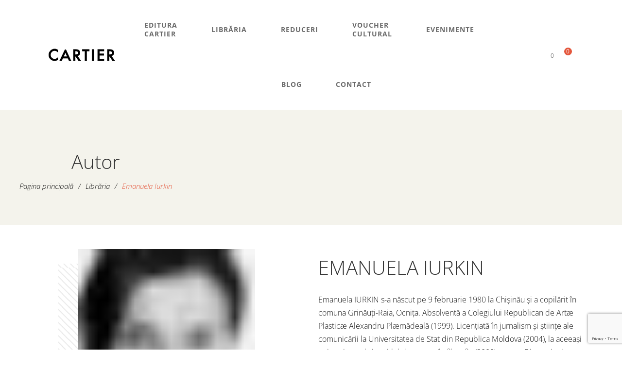

--- FILE ---
content_type: text/html; charset=utf-8
request_url: https://www.google.com/recaptcha/api2/anchor?ar=1&k=6LedekIeAAAAANpJkMV3ZJUfaodazZJF-TwCZXUc&co=aHR0cHM6Ly9jYXJ0aWVyLm1kOjQ0Mw..&hl=en&v=PoyoqOPhxBO7pBk68S4YbpHZ&size=invisible&anchor-ms=20000&execute-ms=30000&cb=enqwy1lv4236
body_size: 48691
content:
<!DOCTYPE HTML><html dir="ltr" lang="en"><head><meta http-equiv="Content-Type" content="text/html; charset=UTF-8">
<meta http-equiv="X-UA-Compatible" content="IE=edge">
<title>reCAPTCHA</title>
<style type="text/css">
/* cyrillic-ext */
@font-face {
  font-family: 'Roboto';
  font-style: normal;
  font-weight: 400;
  font-stretch: 100%;
  src: url(//fonts.gstatic.com/s/roboto/v48/KFO7CnqEu92Fr1ME7kSn66aGLdTylUAMa3GUBHMdazTgWw.woff2) format('woff2');
  unicode-range: U+0460-052F, U+1C80-1C8A, U+20B4, U+2DE0-2DFF, U+A640-A69F, U+FE2E-FE2F;
}
/* cyrillic */
@font-face {
  font-family: 'Roboto';
  font-style: normal;
  font-weight: 400;
  font-stretch: 100%;
  src: url(//fonts.gstatic.com/s/roboto/v48/KFO7CnqEu92Fr1ME7kSn66aGLdTylUAMa3iUBHMdazTgWw.woff2) format('woff2');
  unicode-range: U+0301, U+0400-045F, U+0490-0491, U+04B0-04B1, U+2116;
}
/* greek-ext */
@font-face {
  font-family: 'Roboto';
  font-style: normal;
  font-weight: 400;
  font-stretch: 100%;
  src: url(//fonts.gstatic.com/s/roboto/v48/KFO7CnqEu92Fr1ME7kSn66aGLdTylUAMa3CUBHMdazTgWw.woff2) format('woff2');
  unicode-range: U+1F00-1FFF;
}
/* greek */
@font-face {
  font-family: 'Roboto';
  font-style: normal;
  font-weight: 400;
  font-stretch: 100%;
  src: url(//fonts.gstatic.com/s/roboto/v48/KFO7CnqEu92Fr1ME7kSn66aGLdTylUAMa3-UBHMdazTgWw.woff2) format('woff2');
  unicode-range: U+0370-0377, U+037A-037F, U+0384-038A, U+038C, U+038E-03A1, U+03A3-03FF;
}
/* math */
@font-face {
  font-family: 'Roboto';
  font-style: normal;
  font-weight: 400;
  font-stretch: 100%;
  src: url(//fonts.gstatic.com/s/roboto/v48/KFO7CnqEu92Fr1ME7kSn66aGLdTylUAMawCUBHMdazTgWw.woff2) format('woff2');
  unicode-range: U+0302-0303, U+0305, U+0307-0308, U+0310, U+0312, U+0315, U+031A, U+0326-0327, U+032C, U+032F-0330, U+0332-0333, U+0338, U+033A, U+0346, U+034D, U+0391-03A1, U+03A3-03A9, U+03B1-03C9, U+03D1, U+03D5-03D6, U+03F0-03F1, U+03F4-03F5, U+2016-2017, U+2034-2038, U+203C, U+2040, U+2043, U+2047, U+2050, U+2057, U+205F, U+2070-2071, U+2074-208E, U+2090-209C, U+20D0-20DC, U+20E1, U+20E5-20EF, U+2100-2112, U+2114-2115, U+2117-2121, U+2123-214F, U+2190, U+2192, U+2194-21AE, U+21B0-21E5, U+21F1-21F2, U+21F4-2211, U+2213-2214, U+2216-22FF, U+2308-230B, U+2310, U+2319, U+231C-2321, U+2336-237A, U+237C, U+2395, U+239B-23B7, U+23D0, U+23DC-23E1, U+2474-2475, U+25AF, U+25B3, U+25B7, U+25BD, U+25C1, U+25CA, U+25CC, U+25FB, U+266D-266F, U+27C0-27FF, U+2900-2AFF, U+2B0E-2B11, U+2B30-2B4C, U+2BFE, U+3030, U+FF5B, U+FF5D, U+1D400-1D7FF, U+1EE00-1EEFF;
}
/* symbols */
@font-face {
  font-family: 'Roboto';
  font-style: normal;
  font-weight: 400;
  font-stretch: 100%;
  src: url(//fonts.gstatic.com/s/roboto/v48/KFO7CnqEu92Fr1ME7kSn66aGLdTylUAMaxKUBHMdazTgWw.woff2) format('woff2');
  unicode-range: U+0001-000C, U+000E-001F, U+007F-009F, U+20DD-20E0, U+20E2-20E4, U+2150-218F, U+2190, U+2192, U+2194-2199, U+21AF, U+21E6-21F0, U+21F3, U+2218-2219, U+2299, U+22C4-22C6, U+2300-243F, U+2440-244A, U+2460-24FF, U+25A0-27BF, U+2800-28FF, U+2921-2922, U+2981, U+29BF, U+29EB, U+2B00-2BFF, U+4DC0-4DFF, U+FFF9-FFFB, U+10140-1018E, U+10190-1019C, U+101A0, U+101D0-101FD, U+102E0-102FB, U+10E60-10E7E, U+1D2C0-1D2D3, U+1D2E0-1D37F, U+1F000-1F0FF, U+1F100-1F1AD, U+1F1E6-1F1FF, U+1F30D-1F30F, U+1F315, U+1F31C, U+1F31E, U+1F320-1F32C, U+1F336, U+1F378, U+1F37D, U+1F382, U+1F393-1F39F, U+1F3A7-1F3A8, U+1F3AC-1F3AF, U+1F3C2, U+1F3C4-1F3C6, U+1F3CA-1F3CE, U+1F3D4-1F3E0, U+1F3ED, U+1F3F1-1F3F3, U+1F3F5-1F3F7, U+1F408, U+1F415, U+1F41F, U+1F426, U+1F43F, U+1F441-1F442, U+1F444, U+1F446-1F449, U+1F44C-1F44E, U+1F453, U+1F46A, U+1F47D, U+1F4A3, U+1F4B0, U+1F4B3, U+1F4B9, U+1F4BB, U+1F4BF, U+1F4C8-1F4CB, U+1F4D6, U+1F4DA, U+1F4DF, U+1F4E3-1F4E6, U+1F4EA-1F4ED, U+1F4F7, U+1F4F9-1F4FB, U+1F4FD-1F4FE, U+1F503, U+1F507-1F50B, U+1F50D, U+1F512-1F513, U+1F53E-1F54A, U+1F54F-1F5FA, U+1F610, U+1F650-1F67F, U+1F687, U+1F68D, U+1F691, U+1F694, U+1F698, U+1F6AD, U+1F6B2, U+1F6B9-1F6BA, U+1F6BC, U+1F6C6-1F6CF, U+1F6D3-1F6D7, U+1F6E0-1F6EA, U+1F6F0-1F6F3, U+1F6F7-1F6FC, U+1F700-1F7FF, U+1F800-1F80B, U+1F810-1F847, U+1F850-1F859, U+1F860-1F887, U+1F890-1F8AD, U+1F8B0-1F8BB, U+1F8C0-1F8C1, U+1F900-1F90B, U+1F93B, U+1F946, U+1F984, U+1F996, U+1F9E9, U+1FA00-1FA6F, U+1FA70-1FA7C, U+1FA80-1FA89, U+1FA8F-1FAC6, U+1FACE-1FADC, U+1FADF-1FAE9, U+1FAF0-1FAF8, U+1FB00-1FBFF;
}
/* vietnamese */
@font-face {
  font-family: 'Roboto';
  font-style: normal;
  font-weight: 400;
  font-stretch: 100%;
  src: url(//fonts.gstatic.com/s/roboto/v48/KFO7CnqEu92Fr1ME7kSn66aGLdTylUAMa3OUBHMdazTgWw.woff2) format('woff2');
  unicode-range: U+0102-0103, U+0110-0111, U+0128-0129, U+0168-0169, U+01A0-01A1, U+01AF-01B0, U+0300-0301, U+0303-0304, U+0308-0309, U+0323, U+0329, U+1EA0-1EF9, U+20AB;
}
/* latin-ext */
@font-face {
  font-family: 'Roboto';
  font-style: normal;
  font-weight: 400;
  font-stretch: 100%;
  src: url(//fonts.gstatic.com/s/roboto/v48/KFO7CnqEu92Fr1ME7kSn66aGLdTylUAMa3KUBHMdazTgWw.woff2) format('woff2');
  unicode-range: U+0100-02BA, U+02BD-02C5, U+02C7-02CC, U+02CE-02D7, U+02DD-02FF, U+0304, U+0308, U+0329, U+1D00-1DBF, U+1E00-1E9F, U+1EF2-1EFF, U+2020, U+20A0-20AB, U+20AD-20C0, U+2113, U+2C60-2C7F, U+A720-A7FF;
}
/* latin */
@font-face {
  font-family: 'Roboto';
  font-style: normal;
  font-weight: 400;
  font-stretch: 100%;
  src: url(//fonts.gstatic.com/s/roboto/v48/KFO7CnqEu92Fr1ME7kSn66aGLdTylUAMa3yUBHMdazQ.woff2) format('woff2');
  unicode-range: U+0000-00FF, U+0131, U+0152-0153, U+02BB-02BC, U+02C6, U+02DA, U+02DC, U+0304, U+0308, U+0329, U+2000-206F, U+20AC, U+2122, U+2191, U+2193, U+2212, U+2215, U+FEFF, U+FFFD;
}
/* cyrillic-ext */
@font-face {
  font-family: 'Roboto';
  font-style: normal;
  font-weight: 500;
  font-stretch: 100%;
  src: url(//fonts.gstatic.com/s/roboto/v48/KFO7CnqEu92Fr1ME7kSn66aGLdTylUAMa3GUBHMdazTgWw.woff2) format('woff2');
  unicode-range: U+0460-052F, U+1C80-1C8A, U+20B4, U+2DE0-2DFF, U+A640-A69F, U+FE2E-FE2F;
}
/* cyrillic */
@font-face {
  font-family: 'Roboto';
  font-style: normal;
  font-weight: 500;
  font-stretch: 100%;
  src: url(//fonts.gstatic.com/s/roboto/v48/KFO7CnqEu92Fr1ME7kSn66aGLdTylUAMa3iUBHMdazTgWw.woff2) format('woff2');
  unicode-range: U+0301, U+0400-045F, U+0490-0491, U+04B0-04B1, U+2116;
}
/* greek-ext */
@font-face {
  font-family: 'Roboto';
  font-style: normal;
  font-weight: 500;
  font-stretch: 100%;
  src: url(//fonts.gstatic.com/s/roboto/v48/KFO7CnqEu92Fr1ME7kSn66aGLdTylUAMa3CUBHMdazTgWw.woff2) format('woff2');
  unicode-range: U+1F00-1FFF;
}
/* greek */
@font-face {
  font-family: 'Roboto';
  font-style: normal;
  font-weight: 500;
  font-stretch: 100%;
  src: url(//fonts.gstatic.com/s/roboto/v48/KFO7CnqEu92Fr1ME7kSn66aGLdTylUAMa3-UBHMdazTgWw.woff2) format('woff2');
  unicode-range: U+0370-0377, U+037A-037F, U+0384-038A, U+038C, U+038E-03A1, U+03A3-03FF;
}
/* math */
@font-face {
  font-family: 'Roboto';
  font-style: normal;
  font-weight: 500;
  font-stretch: 100%;
  src: url(//fonts.gstatic.com/s/roboto/v48/KFO7CnqEu92Fr1ME7kSn66aGLdTylUAMawCUBHMdazTgWw.woff2) format('woff2');
  unicode-range: U+0302-0303, U+0305, U+0307-0308, U+0310, U+0312, U+0315, U+031A, U+0326-0327, U+032C, U+032F-0330, U+0332-0333, U+0338, U+033A, U+0346, U+034D, U+0391-03A1, U+03A3-03A9, U+03B1-03C9, U+03D1, U+03D5-03D6, U+03F0-03F1, U+03F4-03F5, U+2016-2017, U+2034-2038, U+203C, U+2040, U+2043, U+2047, U+2050, U+2057, U+205F, U+2070-2071, U+2074-208E, U+2090-209C, U+20D0-20DC, U+20E1, U+20E5-20EF, U+2100-2112, U+2114-2115, U+2117-2121, U+2123-214F, U+2190, U+2192, U+2194-21AE, U+21B0-21E5, U+21F1-21F2, U+21F4-2211, U+2213-2214, U+2216-22FF, U+2308-230B, U+2310, U+2319, U+231C-2321, U+2336-237A, U+237C, U+2395, U+239B-23B7, U+23D0, U+23DC-23E1, U+2474-2475, U+25AF, U+25B3, U+25B7, U+25BD, U+25C1, U+25CA, U+25CC, U+25FB, U+266D-266F, U+27C0-27FF, U+2900-2AFF, U+2B0E-2B11, U+2B30-2B4C, U+2BFE, U+3030, U+FF5B, U+FF5D, U+1D400-1D7FF, U+1EE00-1EEFF;
}
/* symbols */
@font-face {
  font-family: 'Roboto';
  font-style: normal;
  font-weight: 500;
  font-stretch: 100%;
  src: url(//fonts.gstatic.com/s/roboto/v48/KFO7CnqEu92Fr1ME7kSn66aGLdTylUAMaxKUBHMdazTgWw.woff2) format('woff2');
  unicode-range: U+0001-000C, U+000E-001F, U+007F-009F, U+20DD-20E0, U+20E2-20E4, U+2150-218F, U+2190, U+2192, U+2194-2199, U+21AF, U+21E6-21F0, U+21F3, U+2218-2219, U+2299, U+22C4-22C6, U+2300-243F, U+2440-244A, U+2460-24FF, U+25A0-27BF, U+2800-28FF, U+2921-2922, U+2981, U+29BF, U+29EB, U+2B00-2BFF, U+4DC0-4DFF, U+FFF9-FFFB, U+10140-1018E, U+10190-1019C, U+101A0, U+101D0-101FD, U+102E0-102FB, U+10E60-10E7E, U+1D2C0-1D2D3, U+1D2E0-1D37F, U+1F000-1F0FF, U+1F100-1F1AD, U+1F1E6-1F1FF, U+1F30D-1F30F, U+1F315, U+1F31C, U+1F31E, U+1F320-1F32C, U+1F336, U+1F378, U+1F37D, U+1F382, U+1F393-1F39F, U+1F3A7-1F3A8, U+1F3AC-1F3AF, U+1F3C2, U+1F3C4-1F3C6, U+1F3CA-1F3CE, U+1F3D4-1F3E0, U+1F3ED, U+1F3F1-1F3F3, U+1F3F5-1F3F7, U+1F408, U+1F415, U+1F41F, U+1F426, U+1F43F, U+1F441-1F442, U+1F444, U+1F446-1F449, U+1F44C-1F44E, U+1F453, U+1F46A, U+1F47D, U+1F4A3, U+1F4B0, U+1F4B3, U+1F4B9, U+1F4BB, U+1F4BF, U+1F4C8-1F4CB, U+1F4D6, U+1F4DA, U+1F4DF, U+1F4E3-1F4E6, U+1F4EA-1F4ED, U+1F4F7, U+1F4F9-1F4FB, U+1F4FD-1F4FE, U+1F503, U+1F507-1F50B, U+1F50D, U+1F512-1F513, U+1F53E-1F54A, U+1F54F-1F5FA, U+1F610, U+1F650-1F67F, U+1F687, U+1F68D, U+1F691, U+1F694, U+1F698, U+1F6AD, U+1F6B2, U+1F6B9-1F6BA, U+1F6BC, U+1F6C6-1F6CF, U+1F6D3-1F6D7, U+1F6E0-1F6EA, U+1F6F0-1F6F3, U+1F6F7-1F6FC, U+1F700-1F7FF, U+1F800-1F80B, U+1F810-1F847, U+1F850-1F859, U+1F860-1F887, U+1F890-1F8AD, U+1F8B0-1F8BB, U+1F8C0-1F8C1, U+1F900-1F90B, U+1F93B, U+1F946, U+1F984, U+1F996, U+1F9E9, U+1FA00-1FA6F, U+1FA70-1FA7C, U+1FA80-1FA89, U+1FA8F-1FAC6, U+1FACE-1FADC, U+1FADF-1FAE9, U+1FAF0-1FAF8, U+1FB00-1FBFF;
}
/* vietnamese */
@font-face {
  font-family: 'Roboto';
  font-style: normal;
  font-weight: 500;
  font-stretch: 100%;
  src: url(//fonts.gstatic.com/s/roboto/v48/KFO7CnqEu92Fr1ME7kSn66aGLdTylUAMa3OUBHMdazTgWw.woff2) format('woff2');
  unicode-range: U+0102-0103, U+0110-0111, U+0128-0129, U+0168-0169, U+01A0-01A1, U+01AF-01B0, U+0300-0301, U+0303-0304, U+0308-0309, U+0323, U+0329, U+1EA0-1EF9, U+20AB;
}
/* latin-ext */
@font-face {
  font-family: 'Roboto';
  font-style: normal;
  font-weight: 500;
  font-stretch: 100%;
  src: url(//fonts.gstatic.com/s/roboto/v48/KFO7CnqEu92Fr1ME7kSn66aGLdTylUAMa3KUBHMdazTgWw.woff2) format('woff2');
  unicode-range: U+0100-02BA, U+02BD-02C5, U+02C7-02CC, U+02CE-02D7, U+02DD-02FF, U+0304, U+0308, U+0329, U+1D00-1DBF, U+1E00-1E9F, U+1EF2-1EFF, U+2020, U+20A0-20AB, U+20AD-20C0, U+2113, U+2C60-2C7F, U+A720-A7FF;
}
/* latin */
@font-face {
  font-family: 'Roboto';
  font-style: normal;
  font-weight: 500;
  font-stretch: 100%;
  src: url(//fonts.gstatic.com/s/roboto/v48/KFO7CnqEu92Fr1ME7kSn66aGLdTylUAMa3yUBHMdazQ.woff2) format('woff2');
  unicode-range: U+0000-00FF, U+0131, U+0152-0153, U+02BB-02BC, U+02C6, U+02DA, U+02DC, U+0304, U+0308, U+0329, U+2000-206F, U+20AC, U+2122, U+2191, U+2193, U+2212, U+2215, U+FEFF, U+FFFD;
}
/* cyrillic-ext */
@font-face {
  font-family: 'Roboto';
  font-style: normal;
  font-weight: 900;
  font-stretch: 100%;
  src: url(//fonts.gstatic.com/s/roboto/v48/KFO7CnqEu92Fr1ME7kSn66aGLdTylUAMa3GUBHMdazTgWw.woff2) format('woff2');
  unicode-range: U+0460-052F, U+1C80-1C8A, U+20B4, U+2DE0-2DFF, U+A640-A69F, U+FE2E-FE2F;
}
/* cyrillic */
@font-face {
  font-family: 'Roboto';
  font-style: normal;
  font-weight: 900;
  font-stretch: 100%;
  src: url(//fonts.gstatic.com/s/roboto/v48/KFO7CnqEu92Fr1ME7kSn66aGLdTylUAMa3iUBHMdazTgWw.woff2) format('woff2');
  unicode-range: U+0301, U+0400-045F, U+0490-0491, U+04B0-04B1, U+2116;
}
/* greek-ext */
@font-face {
  font-family: 'Roboto';
  font-style: normal;
  font-weight: 900;
  font-stretch: 100%;
  src: url(//fonts.gstatic.com/s/roboto/v48/KFO7CnqEu92Fr1ME7kSn66aGLdTylUAMa3CUBHMdazTgWw.woff2) format('woff2');
  unicode-range: U+1F00-1FFF;
}
/* greek */
@font-face {
  font-family: 'Roboto';
  font-style: normal;
  font-weight: 900;
  font-stretch: 100%;
  src: url(//fonts.gstatic.com/s/roboto/v48/KFO7CnqEu92Fr1ME7kSn66aGLdTylUAMa3-UBHMdazTgWw.woff2) format('woff2');
  unicode-range: U+0370-0377, U+037A-037F, U+0384-038A, U+038C, U+038E-03A1, U+03A3-03FF;
}
/* math */
@font-face {
  font-family: 'Roboto';
  font-style: normal;
  font-weight: 900;
  font-stretch: 100%;
  src: url(//fonts.gstatic.com/s/roboto/v48/KFO7CnqEu92Fr1ME7kSn66aGLdTylUAMawCUBHMdazTgWw.woff2) format('woff2');
  unicode-range: U+0302-0303, U+0305, U+0307-0308, U+0310, U+0312, U+0315, U+031A, U+0326-0327, U+032C, U+032F-0330, U+0332-0333, U+0338, U+033A, U+0346, U+034D, U+0391-03A1, U+03A3-03A9, U+03B1-03C9, U+03D1, U+03D5-03D6, U+03F0-03F1, U+03F4-03F5, U+2016-2017, U+2034-2038, U+203C, U+2040, U+2043, U+2047, U+2050, U+2057, U+205F, U+2070-2071, U+2074-208E, U+2090-209C, U+20D0-20DC, U+20E1, U+20E5-20EF, U+2100-2112, U+2114-2115, U+2117-2121, U+2123-214F, U+2190, U+2192, U+2194-21AE, U+21B0-21E5, U+21F1-21F2, U+21F4-2211, U+2213-2214, U+2216-22FF, U+2308-230B, U+2310, U+2319, U+231C-2321, U+2336-237A, U+237C, U+2395, U+239B-23B7, U+23D0, U+23DC-23E1, U+2474-2475, U+25AF, U+25B3, U+25B7, U+25BD, U+25C1, U+25CA, U+25CC, U+25FB, U+266D-266F, U+27C0-27FF, U+2900-2AFF, U+2B0E-2B11, U+2B30-2B4C, U+2BFE, U+3030, U+FF5B, U+FF5D, U+1D400-1D7FF, U+1EE00-1EEFF;
}
/* symbols */
@font-face {
  font-family: 'Roboto';
  font-style: normal;
  font-weight: 900;
  font-stretch: 100%;
  src: url(//fonts.gstatic.com/s/roboto/v48/KFO7CnqEu92Fr1ME7kSn66aGLdTylUAMaxKUBHMdazTgWw.woff2) format('woff2');
  unicode-range: U+0001-000C, U+000E-001F, U+007F-009F, U+20DD-20E0, U+20E2-20E4, U+2150-218F, U+2190, U+2192, U+2194-2199, U+21AF, U+21E6-21F0, U+21F3, U+2218-2219, U+2299, U+22C4-22C6, U+2300-243F, U+2440-244A, U+2460-24FF, U+25A0-27BF, U+2800-28FF, U+2921-2922, U+2981, U+29BF, U+29EB, U+2B00-2BFF, U+4DC0-4DFF, U+FFF9-FFFB, U+10140-1018E, U+10190-1019C, U+101A0, U+101D0-101FD, U+102E0-102FB, U+10E60-10E7E, U+1D2C0-1D2D3, U+1D2E0-1D37F, U+1F000-1F0FF, U+1F100-1F1AD, U+1F1E6-1F1FF, U+1F30D-1F30F, U+1F315, U+1F31C, U+1F31E, U+1F320-1F32C, U+1F336, U+1F378, U+1F37D, U+1F382, U+1F393-1F39F, U+1F3A7-1F3A8, U+1F3AC-1F3AF, U+1F3C2, U+1F3C4-1F3C6, U+1F3CA-1F3CE, U+1F3D4-1F3E0, U+1F3ED, U+1F3F1-1F3F3, U+1F3F5-1F3F7, U+1F408, U+1F415, U+1F41F, U+1F426, U+1F43F, U+1F441-1F442, U+1F444, U+1F446-1F449, U+1F44C-1F44E, U+1F453, U+1F46A, U+1F47D, U+1F4A3, U+1F4B0, U+1F4B3, U+1F4B9, U+1F4BB, U+1F4BF, U+1F4C8-1F4CB, U+1F4D6, U+1F4DA, U+1F4DF, U+1F4E3-1F4E6, U+1F4EA-1F4ED, U+1F4F7, U+1F4F9-1F4FB, U+1F4FD-1F4FE, U+1F503, U+1F507-1F50B, U+1F50D, U+1F512-1F513, U+1F53E-1F54A, U+1F54F-1F5FA, U+1F610, U+1F650-1F67F, U+1F687, U+1F68D, U+1F691, U+1F694, U+1F698, U+1F6AD, U+1F6B2, U+1F6B9-1F6BA, U+1F6BC, U+1F6C6-1F6CF, U+1F6D3-1F6D7, U+1F6E0-1F6EA, U+1F6F0-1F6F3, U+1F6F7-1F6FC, U+1F700-1F7FF, U+1F800-1F80B, U+1F810-1F847, U+1F850-1F859, U+1F860-1F887, U+1F890-1F8AD, U+1F8B0-1F8BB, U+1F8C0-1F8C1, U+1F900-1F90B, U+1F93B, U+1F946, U+1F984, U+1F996, U+1F9E9, U+1FA00-1FA6F, U+1FA70-1FA7C, U+1FA80-1FA89, U+1FA8F-1FAC6, U+1FACE-1FADC, U+1FADF-1FAE9, U+1FAF0-1FAF8, U+1FB00-1FBFF;
}
/* vietnamese */
@font-face {
  font-family: 'Roboto';
  font-style: normal;
  font-weight: 900;
  font-stretch: 100%;
  src: url(//fonts.gstatic.com/s/roboto/v48/KFO7CnqEu92Fr1ME7kSn66aGLdTylUAMa3OUBHMdazTgWw.woff2) format('woff2');
  unicode-range: U+0102-0103, U+0110-0111, U+0128-0129, U+0168-0169, U+01A0-01A1, U+01AF-01B0, U+0300-0301, U+0303-0304, U+0308-0309, U+0323, U+0329, U+1EA0-1EF9, U+20AB;
}
/* latin-ext */
@font-face {
  font-family: 'Roboto';
  font-style: normal;
  font-weight: 900;
  font-stretch: 100%;
  src: url(//fonts.gstatic.com/s/roboto/v48/KFO7CnqEu92Fr1ME7kSn66aGLdTylUAMa3KUBHMdazTgWw.woff2) format('woff2');
  unicode-range: U+0100-02BA, U+02BD-02C5, U+02C7-02CC, U+02CE-02D7, U+02DD-02FF, U+0304, U+0308, U+0329, U+1D00-1DBF, U+1E00-1E9F, U+1EF2-1EFF, U+2020, U+20A0-20AB, U+20AD-20C0, U+2113, U+2C60-2C7F, U+A720-A7FF;
}
/* latin */
@font-face {
  font-family: 'Roboto';
  font-style: normal;
  font-weight: 900;
  font-stretch: 100%;
  src: url(//fonts.gstatic.com/s/roboto/v48/KFO7CnqEu92Fr1ME7kSn66aGLdTylUAMa3yUBHMdazQ.woff2) format('woff2');
  unicode-range: U+0000-00FF, U+0131, U+0152-0153, U+02BB-02BC, U+02C6, U+02DA, U+02DC, U+0304, U+0308, U+0329, U+2000-206F, U+20AC, U+2122, U+2191, U+2193, U+2212, U+2215, U+FEFF, U+FFFD;
}

</style>
<link rel="stylesheet" type="text/css" href="https://www.gstatic.com/recaptcha/releases/PoyoqOPhxBO7pBk68S4YbpHZ/styles__ltr.css">
<script nonce="LPoOdS26dpGPV8fbS3HpXg" type="text/javascript">window['__recaptcha_api'] = 'https://www.google.com/recaptcha/api2/';</script>
<script type="text/javascript" src="https://www.gstatic.com/recaptcha/releases/PoyoqOPhxBO7pBk68S4YbpHZ/recaptcha__en.js" nonce="LPoOdS26dpGPV8fbS3HpXg">
      
    </script></head>
<body><div id="rc-anchor-alert" class="rc-anchor-alert"></div>
<input type="hidden" id="recaptcha-token" value="[base64]">
<script type="text/javascript" nonce="LPoOdS26dpGPV8fbS3HpXg">
      recaptcha.anchor.Main.init("[\x22ainput\x22,[\x22bgdata\x22,\x22\x22,\[base64]/[base64]/[base64]/ZyhXLGgpOnEoW04sMjEsbF0sVywwKSxoKSxmYWxzZSxmYWxzZSl9Y2F0Y2goayl7RygzNTgsVyk/[base64]/[base64]/[base64]/[base64]/[base64]/[base64]/[base64]/bmV3IEJbT10oRFswXSk6dz09Mj9uZXcgQltPXShEWzBdLERbMV0pOnc9PTM/bmV3IEJbT10oRFswXSxEWzFdLERbMl0pOnc9PTQ/[base64]/[base64]/[base64]/[base64]/[base64]\\u003d\x22,\[base64]\\u003d\x22,\[base64]/Dl8O3w7I9ZsOfw4nCtlPDscOzIsKQdMOawovDkUfCtcKmXsOdw5LDhhdfw4F/bMOUwq7Dj1ovwpQSwrjCjmLDrjwEw6XConfDkQs2DsKgMjnCuXtdAcKZH0w4GMKOJ8K0VgfCrQXDl8OTT0JGw7lgwr8HF8Kew5PCtMKNRX/CkMObw5ISw68lwrtSRRrClMOTwr4XwobDqTvCqTfCr8OvM8KDdT1sfwhNw6TDgigvw43DkcKawprDpwlbN0fCncODG8KGwrRQRWokZ8KkOsOHEDlvcVzDo8O3YE5gwoJ1wqE6FcKqw5LDqsOvKsOmw5oCdsOuwrzCrV/[base64]/CvU/Cn3bCsMOwLQfCqMKDa0/Du8OwLsKTR8KVMMOkwpLDpA/[base64]/[base64]/CiCwmHloDw6VhXx8SccKCwoouwovCvMOVw5LDlsOyCCMywoPCk8OeCHccw5TDgHk2dcKKHUNlQhbDrMOYw6nCkMOcT8OscW4NwoFSdD/CjMK9WlzDscKnHsKdLF3CmMKkcBgZHcKmQmTCrMKXVMOKwofDm35+wqvDk2EleMO0D8O8QURzw6zDmy9Fw7gGCkg9PmE8FcKCalwCw507w4zCggMAaAzCnhzCgsKXaHIww6JJwqxEFcOlB15cw7TDscKiw4wZw7nDtlPDjMODLTA7fQk/w78VZ8KTw6XDvgQ/w5PChTwmaRXDpsOTw5LCs8OZwogYwofDkAl6wqLCmsOuPcKNwqIvwrLDriPDg8OIEBhDM8KjwqA7TEY0w4gvG0IyAcOIP8OHw6fDv8OQDD8dMxsmDMKow694wr5qZT3CuR4Kw6zDk1Ymw481w47Cgmw0d1/ChsO2w79oGsOewqPDu23DpMO3wpHDosOVe8OUw4TChHkfwq1pTcK1w4nDpcODMG4qw7HDtkHCm8OtJxvDusO1wonDocOkwpHDrzPDqcK9w47CrkIOPUokdhJEIMKWFhc1egJSCgDCkiLDqHxYw7HDhgE8NsOUw44/[base64]/CjCEmwpvDvn4Rw7REw6rDiwlOYcKhOcKMZ8OvXsORw5crA8ODCA3DqcOrcMKbw6kfVmHDkcK+w6nDhB/Drl4mX1lZKXkPwoHDgU3Cqh7DvMOYcmHDgAjCqGzCmjLDkMKRwoFSwpxHTEBbw7TCnABtw4LDp8Omw5/Dgwd3wp3DrHoCT2gIw4tCfMKAwrnCgGrDslrDscO/w4s6wpgqccK5w6PCkAgnw6B+Bl5FwphiMSYEZXlxwqFQWsK5AMKnXyguWsKwNSnCjGbDkw/CkMKXw7bCp8KHwqo9woIWR8KoYcOMIHc8wrhPwrRtcRHDsMOFAVl/[base64]/DcOcwqg/aMOLLsOkWsOWL8KZX1rCvj1cV8K7QcKpVQwuwq3DqMOpwocSL8OiRlDDusOSwqPCg281VMOYwrJAwqgEw5LCtUMwPsK0w6lAIcOgw68nWFtqw5HCi8KfLcK5wqbDv8K5dsKiNAPCisOYwq1qwrjCuMKmw6TDncK/S8KJLh8iw5A1esKRbcOHd1ojwp1/[base64]/w4RVw4wYDknCqB8Pw6bCjcO+ExItWsKGw6LCgH83wpxaVcOxwrIwdXPCvlfDnsOLG8KyD2YwOMKxwoMQwoLCiiZqPH4CXSNiwqTCuHgww4c/wqFjPGLDnsOEwpjCjiAnZ8O0P8KQwqU6FWRCw7QxMMKZP8KRSHRTFWbDqsK1wo3Cl8KYW8OUw4/CiGwBwqzDpcKYYMKrwo4rwqnDmB4GwrHCmsOResO2FMK4wojCkMK4RsKwwqhdwrvCtMKjbGsQw6/CoTx0w7h6bDcYwprDnBPCkHzDu8ObZQzCtMO2VmM0JH4yw7QzJx4VQsOAXUhKLFw8dgpPE8OgGMOqJMKpKcKvwp4xH8OLI8O0SkHDksO/NgLCgijCmMOeaMO0Z2RSEsKQbhTCusOfZcOjwoRqYcO6SkXCtXIXasKlwrTDrHnChsKhLgBAAzHCqW1Uw589OcKxw47Dlix3wpI4wr3DkgzCmkXCombDhsKowoRcH8KPB8O5w4JXwobDvTPDkMKXw7/[base64]/PMOKAz7DqMKOGMORYBjDq8OWwqZ4wovDusO1w7vDj1TCqU3DjsKZYQvDkULDpXpXwqLCtsOjw4wmwpDCo8OQDMKRwq/DiMObwqlJKcK0w7nDgEfDkHjDqDnChTzDg8OyE8K/wqbDnsKFwo3DnMOCw4/DhXDCocOUD8O9XD3CmcOHAcKDw7QELQV+VsO/QMK8LlEBSUnCn8OEwpHCnMKpw5ouw45fCS7DsiLCgVDDn8Obwr3DtQ85w7xnVRQ5w5/DrjLDlg9jBlDDmx9Uw5nDuCfCpcK0wobDsjbDgsOOw6pgwogKwoxdwrjDv8Oiw7rCk2xhMTlVT0QZwobDv8Olw7PChcKmw7LDtnnCtg4/awN1EcKkJ2bDtRodw7HDg8K6KsOBw4ZFEcKSwprCtsKUwo4Hw6jDq8O2wrLCrcK8UsKSWh3CqcKrw7vCkRbDijDDksKVwrLDqTRJwoRsw7ddwqXDssOnfllHQBjDr8KgHgbCp8Kfw7nDrUk0w5nDtV3DjMKkwrLCuF/CiiwQLHA0wpfDhWrCiUlAX8Owwq0HGWPDrDQQFcOIw4/CixZawqvCisKJTgPCokjDtcKmSMOpbUXDscOGOxwaSEktXHMbwqfDsg3Cnhdlw7TCigbCn1xEL8K3worDtkHDlFUnw5XDucKDJQvDo8KldsOICwxmcRTCvQUCw7JfwovDh1LCrDAXwrzDmsKUT8K4IMKRw6nDiMKXw51QJcKQKsKhFC/CngrCgksqJg7CgsOJw54uXUxcw57Ct0E6IXvCgQ4OasK+elIHwoHCpwrDpgY/w6Rewot8JSDDmMKlDgsFJTsBw6LDhjJ1wp3DsMKHRSvCh8Kiw7XDj2PDjHnCncKowrHCgMKMw6VJcMOdwrrDl1/[base64]/[base64]/Z1/DhkPCsiBlTcO8e8KnVsOUPcKSdsKkw7EEw77DkTTCssOrTsKbwqDCrC7DksK/w5VTdBdSwpptwqLCp17CnVXDvygHesODA8O1w5dfB8Kpw5tiSlDDuG1vwpTDlxHDikNQWw/CgsO7PcO7ecOXw4oFwpslW8ODE2Z1w53DucOsw73CvcObBGkgI8OGYMKIw5XDnsOPJMOzJsKOwodNYsOubsOYc8OXOsOIccOiwp/ClSFowqRmdMKxamwFGcKCwp/[base64]/DoSLDpsK2wo7CmcK7wozCl8O4w5PCk8KPVj0EMsKAwo9jwoAkVTTCsFfCl8KhwrzDhsOnMcKswp3CpMO/L1IwUSU2UcOvFsKZwoXDs2bClEI9wr3DlsOCw5bDliPDuXzDixvCr2LCk2YMw7g/wqsQwo9qwp3DnhARw4lLw43ChsOOMMOOw6YNacK2wrTDl3/Cjl1fVloJJ8OablLCg8Knw4QqdgfCssKzL8OaCRV/wqtcXnR4PRE0wq5gcEM4w5cAw7ddEsOrw5g0IsOKw6nDiUtVFsOmwoLCm8OfSMOKWsO7cXPDu8KJwoIXw6lbwo9URcOhw7Fhw47CqMKDGMKBE1/CsMKaw47DnsKXQ8OqGMO+w7QjwpgHbmkqwozDi8O3w4PDhjPDrsK8w7cnw4nDmFbCriAtGcOzwqPDugVxFDDChXJvRcK+CsKEWsK/EwXCpxt2wovDvsO0Kk3CiVIbRsOcNcKfwo49QUTDvxcUwqXCqBxhwrLDiT8yVcKEasOsKH7CtcKowqnDqSXDkl4qBcO0w6vDnsO2URvCicKUBMOzw4UIQnfDhFsiw5TDr1kGw6ZswrIcwo/CjcK6w6PCmR8nwpDDmQ4lPcKXDiM5WcO/Ig9HwrgGwqgaHDLDmnvCsMOow5Nvw7bDicOewo4JwrJow4xHw6bCv8OwSsK/RSFDTCTCjcKQw6wwwpvDkMOYwqF8FEJAf2Bnw6RJD8KFw5IEUMOAN3Zdw5vDqsOEw6jDiHdXwp5SwoLChRjDnwdFD8O5w7HDkMKmw6ksIwLDrjHDqMKYwp5Jwr4Qw4NUwq4iwrssZg7ClS9xJTouGsOOTF3DuMKzKW/[base64]/[base64]/Dq1LCvUvDscO5EsO+AMK4w4XDucO+SCFxw4/CjsOREH9Bw4LDg8OiwrXDjMO0NMK3Ygdlw6EUw7RnwqXDvMKMwoQfCCvCosKqw5wlbnYGw4IgFcKpOzvCvnMCWVJRw4dQb8O1TcKpw4QAw7ZfKMKuATVhwrghwqzDlsOpBXJ3w7TDgcKbwqTDpcO4A3XDhHA/w7rDmDoQR8O4A3YkYkPDpQ/[base64]/Dq2vDuVg4aSZTdsKREsKXw5IgJRfDuMKSwrXCvsK/SlfDjhTCpMOvC8OiDQ/[base64]/GcKabcOqTBYCLsOKw4DChWY2w5QpNsKSwpwSfFDCk8Odwr/Cr8ODUsOgdVXDoi90wqchw7VNPRvCpMKsH8O2w6Ipe8ObW3XCr8OiwozCpSQHwrtcdsKZwrpHRcKsR1Jdw6wMwo3CjsOXwrFLwqwSw6cmVHXCvsKUwrvDmcOVw5k7KsOOw7jDiVY7wo/[base64]/DusKEwocUw6MPP8KmOcOLw5fCrMOcB8O1wrPCg1ktAMOgLT/[base64]/woB1AcKcBcKgLXsXbmc5wqLDvCMkwoDCgWbDqE7DgcO0DnzCkHdJQMOEw693w4svA8O+MUg9UMO5T8KBw7oVw7UxOU5tfcOhw4PCp8OhPcK/EiLCu8O5D8KCworDpMObw78XwpjDrMOowqVAIik+wpXDtsKmTVTDm8OBQsOhwpkaRMOnfV5SRxTClMKoc8Kkw6XCnMKQQi/CkmPDs03CrTBQHMORTcOrwpPDncKxwo12wqFkREV6csOmw4oGMcOHXRfCo8KMT1fCkhkxWCJ8EFDCtMKkwpV8AyrCq8ORdnrDj1zCmMKGw5cmDsOzwoDDgMKVTMOLRnnDlcKCw4Aow4fCocOOw5/DiGfDgQwpwp5Ww5wfw7TDmMKswrXDrMKabcKPPcKvw6wKwoLCrcKKw54Uwr/[base64]/CucK7w6cnwoQWw63ChsKtA8KOVAjDlsOCGMOTAWXCiMKAICbDuXJ4XALDkC3DjnslbcO0OcK4wo/DrMKbNMKowqNow5sufzIZwqkswoPCs8OvUcOYwo8Gwq1uD8KFwoPDnsOowp0ITsKKw6xOw47CjUbCtsOkw6PCtsKhw59KNsKpccKowoLDojDCvcK2wpQePD0PcBXCgcKiTEsEL8KfXXrClMOpw6HDmBkQwo7Dg3PCvGbCsEFjFcKIwo/CkHpkwojCjXF7wp3Cv2rCl8KKO2A8worCvcK7w43DtXDCisOLQsO9QgY3MDhjS8O5wq3ClE1aWxrDtcOPwrjDlcKoesODw5p5bBnCmMO7YGs8wo/[base64]/[base64]/[base64]/[base64]/DhgdiAcOqAcK5w5jCgyLDikVdwoc2wp9zw61Kw5nCkcOOw6nCi8OieiPDvX11Aj0MOgRew41Ywrl/[base64]/DtsKUHilxewsyw5LCicOGw4DCqMKMw68SLAt1SxgDwrfCpBbDoGrCqcKjwojDhMKqZ17DsEDCtMOzw6zDoMKgwp4qExDClDoMACLCn8OSGTXCs0/DnMOGw7fCuxQlVSkxw6bDjnjCnA1kMFRYw5TDmz9aemVNLcKFasOtBg7DkcKEZMK7w68gOkdiwqvDucOIL8KgWhIJAcOvwrbCkxfDoWU4wrbDk8OJwofCosK7w4HCvMK4w7wNw5/CksKQDsKjwpLCjihewrNhfVnCpsK8w5/[base64]/Dj8KxJSwlw7kbNMKDKGDDq8KdwqAtWC93w5rCixPDrHURdMO9w65awo1GHcKSUsKuw4bDn00oKi9uCjHDu2TCtivChMOlwqjCnsKSJcKHXA9KwqPCmyIOP8Ohw5jDlxV3Dn/Cj1N0woljVcK+XzzCgsKqEcKAQQNWVzsWAMOiJy3Cs8OGw7h9LH48w4HCq09AwrDDrcOXSSM1bwNgw6BjwqvDk8Otw4TCjEjDm8KfBsOBwqvCtgvDq1zDlDVNN8O9fwbDp8KKMsKZwq5ow6fCtjXCmsO4wpt6w7g/woXDmjonFsOjGy4/w69Bw7EmwovCjjg0QcKVw4JNwpPDl8Kkw7nCuXN4FHXDjMOJwpkuw5nDlnI4X8KjCcKtwoIAw5IkTlfDr8ONwq7DsTVWw57CnVk4w6rDiFU1wqbDh2JrwrRNDx/ChW/DvsKZw4jCosKZwqdWw4TCosK6X0bDmcKWd8K5wo1Cwokzw5/CswQMwplbwpnCrjVMw6XCo8OuwrR5GQXDsmNSw4DCsnjCjkrCvsOxRsKvd8KmwpTCjMKbwojCicKnD8K4wpPCs8KXw5Fpw5x3RxoCYm06RcO0C3rCuMKxLcK4w495Dwx9w5x7IsOAM8K7TcOrw50Qwqd/C8OswqxuCsKAw4AGw6xoRMKZZcOkDMO2HU1awoLCgVTDjcKZwrHDtMKiVMKaQncKI1Ixd1lfwrBAI3/DjsO9wqMMPTspw7Y0KGPCpcO2w4rCsUDDosObVsOYCMKawo8QQ8OLRykNbgknSxHDrjXDlcKjbMK9wrbCucKiXFLCqMKCHVTCrMKSKHwrIMKOPcOMwoHDhnHDsMK4w57DkcOYwrnDlXlpCh8BwrUbcW/[base64]/w4PDqcOyBUM/a0rDt8KDwp9FQMOowqjDsMOwXsKfIMOKF8KQAGnDm8KpwqvChMOeciQiVX3CqnVOwq3CsC3CicOZO8KTBcOZaxoJGsKcw7LDucOnw5dHHsKAUsKGZ8OJEcKVwr9+wq9Xwq/Cqn9WwonDilMuwqjCjjBDw5HDoFZ8alt6S8K2w58vQcOWI8OSNcOBPcOhF1xyw5A5Ah/Dv8K6wrXDj1bDrkohw7xCO8OVC8K8wpHDnFxoXMOKw5nCmi9Ow5vCocKswpY0w5LDj8K1FCrDkMOpF3MEw5LCqsKYw5gRwrU0w7XDpi55w4fDtAB7w4TCk8OjOsK5wqYMWcKYwplYw7gtw7vCjMO9wo1OZsO/w7/CgsKpwoFrw6fCoMK+wp/DqX/CgR08FBvDnklzQzxyBMOFYsOkw4tAwq04w5rCiBMIw5hJwrLDqlnDvsK3wpbDrMKyB8Oxw7gLw7c5HRBCHMOxw5Auw4nDrcORwqjCi3fDqMOcEzoab8KEKAcZWQ44Xy7DviJMw7TCmXQtBcKOEsOOw7XCk0jCmV04woguecOtDXNVwrN6PV/DmsK2wpJEwpRaS2XCritUTMKJw4x7EcOYNkrChMKmwoDDiB3DncOew4ddw7hxVsOsasKPw6jDrsK9fz7ChcOWw47CksOhOD7DtmXDuDBswp8/wrbCpsOlaVLCiDzCtsOlIijChcOSwqpaLsOjwooMw48YADkiUcONCmrCp8Onw5N7w5TCgMKmw5AIJCzCjFzCmzRrw6Fow7UAaSYlw54Nf2/Dg1Auw7jDk8OOWjBJw5M4w4k5w4fDqyTCgWXCu8Okw7vChcK9ER4ZScKfw6nCmDDDvy5FL8KNB8Kyw5EWBMK4woDCq8Knw6XDqMO3ClB7UwbClmrCtsKSw77CkBdMwp3CvcOMOSjCpcK7XMKrM8OPwq/Cih/Dsh4+YkzCiDRHw4rCsHF6d8KgSsK+cknCkh3ClU5JQsOTEsK/[base64]/[base64]/w49JPi7DicOECiPDj8Ovw7g/[base64]/CtVB8McOSwrDCjcKBw4zCuB43w5/Ci8OdSsO+wqEzdAnDnsOMfwU/w5XDgB3DmRJawpghJXBDYkvDs0/Cp8KOICXDnsKNwp8kbcOkwqTDgMOiw7LCp8K+w7HCpXzCmEHDlcONXn3Cj8OrfBPDpsOXworCpk3DtMKKAg3Cv8KJJcK8wqDClxXDpC11w5c7D07CnMOpE8KBMcOTZMOiWsKlwp52QQLCqB/[base64]/w43DhmbCssOHw6xyayhRwqHCiW1Gw75HY8Ohw6XCpVJmw7vDvsKCHMO0Kj/CuRrCtnl7wqZTwoshV8OmXnl/wqXCl8OVwr/DvsO/woTDksOpAMKEXcKqwqDCncKewofDjMK/KcO6wpoWw5xve8OLw4TCkMOyw4bDqMKSw5vCvRJcwrjCrz1rKirCtAPCiS8pwrrCqcOZQcO1wrvDqMKgw48WXhXCjhzCpsKBwpzCojAywo8TRcKywqPCssKxwpzDlsKKI8OFXMKyw4bCiMOEw6nCixjCiXs/w7fCvzLCjxZrw6PCvQ5ywr/DqWJCwrzChW7Ct2rDosKeKsOaE8KwUcOqwrwSwrDDskfCusO0w7oUwp4GFSEwwp1POHZ1w4AYwp5Tw7Isw6/[base64]/P8OLBG/CgMKwAXMVwokQGMKyFMOJwqjDoCYLM1rDphEFw6svwpULW1Y9GcK1JMKMwq47wr8LwoxdW8Kxwppbw4FERsKdKcKdwrQvwo/DpsOUMVdRXwnDgcOKw7/[base64]/DmGI7woMjwrg6wpXDpsOBwoorw5LCo8OgwobDmDzDsSPDggZHwoVwHVbDpcOXw4DCtcOCw43DgcODK8KQK8Oew5fDoEXCl8KTwoVVwqXCgidJw7bDksKHMBIowqPCognDlQ/CnsO9wrnCgzoUwrhYwonCj8OIPMKeQsO9QVNoDiMfdcK6wpIvw44eIGgKTMKaE1xTfznCuWRkR8OVdwh/J8O1Cn3CkS3CpjocwpVRwo/CrMK+w5JtwqLCsCQuL0BFwpnCgsKtw5zCnGbDoRnDvsOWwrhtw5TCkixhwobCnFzDgMKewobDgEk0wqEzw6FTw7nDgw/[base64]/CjMK3w5XDlAbCu8K4w6TCgl7DtMK0wpkPX3tPBhQOwoXDt8OPTynDuEszRcOxw5dKw7MRw7V9JmjDncOxP0XCvsKtH8Otw6TDlQxhw4fCjHp4wp5NwonDhBfDrMOnwqd+HcKqwq/DvcONw5zCnMKzwq5HORfDkCJNU8OawrjCpMKOw4HDo8Kow5LCh8K5A8OFTEvCncO2woAjE1RcPcOIGFPCiMKawqrCq8ONbcO5wpfDkW/DgsKuwozDkG9Ww6fCnMKNEMO7GsOsVFBeGMO0bRBXBgjCuGdRwqpfByVeFsOaw6fDsnLDjXbDvcOPIsOOSMOCwrzCoMKzwonCggsWw65Iw5UITWU8wqDDuMKTG0k2WMO9wrdcQ8KLwofCqgrDpsKxSMKUSMKvDcKeT8KgwoFSwp4Cw59Mw50uwqozXSTDhi/Co0NAw7IFw7EGLg/ChMK2wrrCjsOyFGbDjRjDlMK3wpTClDRHw5rDhMKhccK1bsOQwpTDiSlMwpXCiATDq8KIwrTCk8K/LsOnPVojw7zDhiZmwrgqw7IVOUIbLn3DjMK2wohXR2sIw4PCoSfDrBLDtwYmEENqMy4/w5M2w4nCl8KPwqbCr8OoOMO9w78Bw7ojwqcRw7DDlMOPwrHCocKndMK0fRYFTzNxXcOyw695w5EUwp4Mwp7ChWcITlwMUcKkAMKtcU3CpcOdOkp8wonCs8OrwqvCgyvDsWvCmMKrwrfCgsKBw4EbwpTDkcKUw7bCrgFkHMKmwqvDlcKHw7IkasOdw5zCg8O0w5QtE8K/ISPCqw87wqHCvMO9JUvDuQBTw6J1X3pzcXrCrMO7TAsrw613wrsEVCJPQkMuw6DDiMKxwr5XwqY7MGcrf8K4OChrbsKdwp3CicK0Y8OTfMO1w4zCocKqKMO2G8Khw5ITwqs/woPDm8Kuw6U8wqBrw77Dm8OZA8KjQcKTdybDjsKfw4wOCh/CgsOQGzfDgzDDqmDCiXgWaxPCiRrDm1RSOBV4RsOYZsOnw6t2NUnDugQGK8KRczR8woMAwqzDlsKpNcKywpTCjMKGwrlew6Fbf8KyEH3Ct8OgSMO7w6fDkj3Ck8K/wp8iAMO7Kh/DkcOfJGYjGMOGw5XDmgnDn8OJR3NmwpPCuWPDscO0w7/[base64]/CsGTDiMOVOsOTLsK0QHBYw5teKBQ1AllFw4Atw6zDg8O9FsKUw5jDpnnCpMOkccOow7VRw60Dw64uL0peOljDpglVb8KIwoxTaxHDlcOjYx1rw5RlacOqLMOyZQc+w64ZDsOlw47ChMKyaRHCq8OnAW8bw6E7QAV4YcKhwqDCnm5nPMO+w53CnsK8wqPDkiXChcOjw5/DoMO1X8OjwoDCocOlL8OdwpDCtMOQw7Yka8OXw6kJw6TChghGwpMiwpgZwqgzGw3CozIIw7kIXsKcW8OdI8OWw4pCNMOfRsKNw4bDkMOiRcKQwrPChBM2aizClXTDh0XCuMKawplkwoQowpgSDMK3wqgSw4NMFGzClMO/wr/ChsO7wpjDlMOgwpLDuG3CjcKBwpdJw6E0w5jCi2nChybDk3pRdMKlw5N5w57CiUrDiUzDgh8FGx/[base64]/Cq8OjQcOyZzTDuVQic8Kiw6TClRhNw5IEwoEsYRfDk8KFUj7DiH5eKsOIw7gveFPCtnnDhMKfw7fDmxbCmMKAw69kwoTDviJBB3gXFFhMw5Ikw6XCpj/CkAjDnVB8w71EBGwsFVzDmcOSEMOBw6EuLSZVTznDtsKMZUtJbk4cYsO4cMKmcSIqcxLDtcOnT8Kyb0d7PldlcC5HwqrDvw0iBcOqwpXChxHCrDAFw6k3wqU7HGk+wrvCmXbDgw3DlcKNw5wdw5JNY8KEw7Fwwo/DosKrHFzChcOoF8KsKcKkw57DjsOBw7bCrCDDhDISVTnCiBByBUHCm8Otw5piwo3DuMOiwonDvzBnwr4ANAPDkTl9w4TDoy7DmBhOw6DDqVrDgwjChcK/wr4kA8OALsKmw5rDvsKhcGYZw5TDrsOzLkogd8OccwDDgSZOw5/DiE4YT8Oywr9eMBnDmFxHw43Dk8KPwrEswq1twqrDp8OtwpAQKVDDp0NNw41xw6TChcKIbsOzw6DChcKuBT8sw6AuG8O9XTLDnDd8dX/DqMO5dhPCrMK0wqPDq2wDwpbCicKcwrAEw7HDh8OPwp3ClcOeMsKKdhdADsOyw7lXYyjDo8OTw4jCmhrDvsOMw7/DssK6EWV6Xj3CvRLCmcKFJQbDhmDDiBDDlMOiw7VGwqV9w6bCi8OowqXCgMKtIHHDhcKLw411KS4RwoMIFMO7D8KLBsKawqJAwqjDlMOHw40IC8O6wqnDsToiwpXDjMKPVcK0wqs+QMOVcMOPOMO1bsOzw7bDtV7DisKfNcKbahjCtw/DkEkqwoElw57Dm1rCnV3CqsK6UsO1NzXDpsOAJ8KUWcKINB/[base64]/[base64]/[base64]/[base64]/[base64]/CsBjDoz/Cm8KTABnDhDwNwosGa8KVwrIWw5t+T8KRNMONWgo+HS0SwphowprDrBzDpn84w6DClMOpUgcedMK5wr/CqXU5w4hdUMOzw5LCvsK3woPCs2HCoydAPWk0WMKeJMKaecKKVcKlwrNuw5dQw6UuWcOdw5J3CMOKaylwRcOkwrBrw4fCiBY2eAlzw6VRwpzCuzJxwr/DscOdSDVDMMKyBmXChRLCrMKuB8ODBXHDgF/[base64]/w749w7DDgmcaQcO/L8OZQDvClDpxbMONwoF/[base64]/[base64]/Djn3DqsKaZsKBdsKzAMO1SGrCp8Oiw5fDrzAtw4rDgcKYwpbDjSNewq3CqcKEw6dIw5A7w4vDhWsiPW7DhsODZMOuw4xawoLDmy/DsgxDw5oowp3CrjnDnXdrLcOgQC3DocKWXC7DswhhOsKBwp3CksKKWcK2Z3Jsw6IOAMKsw7rDhsKlw7jCq8Oybjw/w6nDnilhI8Krw6LCoB8ZMifDpcKRwqAWwpDDjVIuW8KxwpLDtmbDmXdTw5/[base64]/CpTzChcKuecKrwrrDl8Omw4IXDDNVw5dwO8Kdwq7CpUnCl8Kxw6oMwqvCkMOpw6/DuH0Zw5LDkB8aYMO1b15kwoDDhcOmw7HCijBDZ8O9JsOSw6FuUcOcNmtFwo0RRsOBw5law7kfw7LCm2E+w6jDhMKXw5HCnMOcJ2YtBcONOw/DvEPDhhxnw6HCjsO0wrHDhiXCl8KwDTLCmcKwwqXCk8KpZS3CtgfCn2IVwrnDqsK0IcKNfsKWw49Zwp/DncOswqRWwqXCo8KHw7zCrj3DsXxWZ8OZwrg6PFjCn8KXw6vCp8Okwq/ChkvDs8Ouw5vCvlbDpsK+w7PCgcKRw4ZcNRtsBcOEwr4dwr0+AMOGAjkYUsKqQUrDpMKqa8KlwpTChy/DuTYlZHlAw7jDiRUtBk/CosKhGB3DvMO7w4xManvChxPDs8O4wosDw67DpcKJaUPCmMKDw7EQeMORwr7DlsK8aTEfRSnDh0kUw49SMcKre8OmwqBzwppew4PChsOJKcKdw6l3wq7CscO/[base64]/Co8Oow5AfVkHDrk3DusOyaEnDvcK/VURsJcOoEkVEw6rCh8OCEHYrwoZxVngTw6YsWjrDncKOw6EtNcOew7vCvsOaEQDDkMOiw7TDtE/DssOjw748w7UXPnDCusOofMOeQGnCt8OVPj/CjMOHwr4qTyIZwrcEBXYqfcOCw79XwrzCn8O4w6FqWTXCoHMgwoMPwogxw48Hw4UQw4nCosKqw50MYMK8IyHDmcOowqtvwpzDoF/DgsO4w6I7M3J/w4LDmsKxwoNUCzVIw6nCpFHChcOZLcKsw7XCtkJ9wrNFw6Q1wqnCmMKiw7gYQ1HDjhTDiDzCh8OKdsKDwoE2w4nCvMOJLjvDtj7CoTLCrwHCt8OeBcK8bMKvQwzDh8KZw4rDmsKLfsKEwqbDvcOjVMOOF8KlLcKRw7VVFsOQBMOZw6/[base64]/[base64]/XsKWw6fCtTHDoSvCvcKDwoDCvWR6Tg4Cwp1mwoXChU/DqHjCgzJXwpTDtELDlVbCpwfCuMO7w4F5wrx8VlTCn8KvwqovwrUDT8KvwrnDrMOBwrfCuxtjwpjCmsKTJ8OcwrHCjMOsw7ZEw7LClsKzw7tAwqTCtsO3w7Vow6/Cn1c5w7bCvMKew6xxw7wKw64qLMOPWRvDjGzDi8Kawoc/wqvDosOyWm3CnsKhwrvCvElmccKqw4V0w7LCjsKOecKXOzPCnjLCjivDvUQ7IsKkelvCmMKOwoNAw4wDKsK/[base64]/CmhcfFyx9wp7DnAfDvMKESQ/CgyJrw57DjgDCmgM9w6ZzwqbDscOQwplswozCgUvDnsOAwqUwPT8zwpEEK8KSw77CoVXDmW3CuSDCssO8w5dawonDucK9wqvDridxYcOnwrvDoMKTwoMECk7DgsOVwp8uAsKkw4nCmsK+w7zCtsKAwq3DmzjDm8OWwpVJw5E8w6xBLMO/[base64]/[base64]/[base64]/DihbDpsOkw7DDgzvCn8OnwpHDiTXDkMOBwpPCnMKMwrHDm2IqUsO6wp8fw7HCgMOJB3LDqMO1C03DtD/CgBYGwpvCsTzCrSrCrMONCGDDlcKCwoRTJcOOKQpsNCTCqQwwwox+VzvCh3TCu8Oww4lyw4FIw5VaQ8O/w69ba8KCwp0gbgtHw7rDnsOsOsOmQwIUwoNEVsKTwo1YPjdjw4bDo8Onw5kpVmTCuMOHP8O5wrDCg8OLw5jDiCDDrMKWCSPDqn/CrULDpGBRBsKhw4bCpx3CmV86XirDngUrw6/Dj8OQIn4bw5VSwo8awpPDjcOwwqY+wpItwqvDiMKLBcOQQMK7M8KcwrHCv8Otwpk3R8Osf2p2w6HCicKMcX1cXntpSRRkw7bCoF0yNikvYkTDtx3DvA3ClXcxworDiTMUw67CrQTCnMKRwqE/Ki05WMO7P33DncOvwpARfVHCv0gvwp/DqMK/WcKuCxTDn1Iawr0Aw5UTBsOCDcOsw4nCqsKWwqMtFwxgUGfCkQLDnwfCtsOGw4caE8KSwpbDqCo+NWbCox3DqMKuw5fDgB4hwrfCsMKLNsO/FGUtw7vChlUtwq4oYMOmwoHColHCiMKPw4x7JcKBw4TCiCLCmiTCncKyNyxkwrodcUMaWcK6wokRNRjCssO0w5gAwp/[base64]/[base64]/CtsOmwoINEMKkEsK4w7LDlMOoE8Ozw5fDqX9DHcK+dnIQcsO5woswTmrDpsOuwoJdQWJhw7BXK8O5wqNYQ8OWwrnDr10KW1cMw64/[base64]/DpDHDuMOkWMOUwqLCj8Omw7pCw5l1w5XDucOpwrlgwqpzwpXCisOHH8OmZMOybXULJcOFw4LCr8OcFsKzw5DCkHbDrsKTHV/Dm8KjVgZ+wr9fSsO2QMKPLMOUJ8KTwpLDuTpgwqhnw6Ezwqw1w5jCicKiwpTDkmLDvCXDnHpyecOacMO2wol7wpjDrU7Dv8KjesOPw4MkTWw4w4Ybwq84YMKMw6k2HCcPw6fCuHIJSsKSE1XCmRwvwrA7KB/DgsORD8OTw7XChEs1w7zCg8KpWhbDqENWw6U8HMKFUMOAGyVoHcOww7zDusOQMzx0PAkdwrjDpyPCi1vCoMObRTd6GMOTAcKrwqB7KsK3w6bCoA3CixbCgCjDnh5jwppzMGBzw7jCisKwaR7DuMOsw4PCl1VewosMw5jDggTCg8KPDMKcwqnCg8K3w5/Cn0jDmMOowqZpCl7DicKjwoLDqzd3w7hNJRHDpn5iTMOgw4LDjAxcw7tcH33DgcO9fWh2TXomw53Dp8OcS0/CvjYmwrh9w6PDl8OgHsOQCMKnwrxkw5FqasKiwo7CnMO5QTbDkw7DsyERw7PCky1aEcOkEiNSJVJlwq3CgMKGOUJDXBzCisKqwpFTw4/CoMK5f8OTZsK5w4rClTBxNF3Dni0Vwr1tw5PDkcOrUBl+wqrDgVZuw6DCpMOnEsOvQ8K9cSxIw53DkxnCgl/CjF9xUsK6w7MJRCEPwpddbjfCkDQXccOTwonCvwViw7zCuDjCo8OpwqvDhD3DpcKrFsKzw5nChXzDgsOOwprCsVLCnyQDw4wZwpRJG03ClcKiw5PDhMOrDcOaNDzDj8OmWQdpw5xEYGjDlyvChgojScOrNEHDlmHDoMKTw4jChsOERHgkwojDl8KIw5MZw4gfw5zDhi/CmMKbw6Rmw6Njw4J2wrp2J8KTOVXDucK4worDksObNsKpwq/Dvksya8OOS13DmS54fcKPCcOnw5hmA2kOwqFqw5jCmcOiHV3CqcK+bMOlL8OGw4PCmD9xXsKswqttFlPClhLCigvDnsOCwq9FH1DCk8KawpfDjzdFYMO/wqrDmMKDdjDDqcOXwo5mODAhw7Y2w4LDh8OQbMO1w5LCmMKMw6Q/w6hjwp0vw4zClsKPWMK5MHjCpsK8GXcgMUDCoSZvdTzCisKXDMORwogMw41fwpZ1w4HCgcKNwq5Cw5/[base64]/wqjCu8O9wqvDtTMpf8Olw5U2REUPw7FNw6USB8OdbMKSw4/[base64]/[base64]/CmFlJKhPDtsO+w7gCDsKRw6bDpMOQw5DDhyhswoRAW3Y8RmRRw6Urwp0ww7RTOcKtTsOQw6LDukBAJ8OUw6DDtMO6PH1uw43CoXLDjUrDtEPCqsKQY1RQO8OTF8Ouw4ZEw57CiHfCj8O+w6fCk8OVw5hQfW9kTMOHXijCjMOpKyoFw7kYwonDhcOqw6TClcKHwp/CpD9kw6/Cu8KlwrNcwqXCnz92wqfCu8KSw45Swp0mD8KVBsODw6HDjktlQilbwpfDnMKmwrzCk13Dpl/CoyrCr1vClhfDmglYwrsIUGHCq8KcwpzCr8Kuwp1pADPCk8K/w6DDulxiBcKPw4fDow9fwrtTCFMzwqAdKHPDj3Izw6wsN1F8wqPCmFkywoZWHcKsKDfDomXChsOQw7HDi8KxesKywpQdwp7Cs8KOwqx3K8OvwpvCp8KoG8K8WU3DisOEI1zDhgxPNcKWw4nDn8O7FMKXa8K+w43Ci1HDiU/DsAXCqQbCrsOaPC9Qw71tw6rCv8KzJGzDhl7CkiAOw5bCusKLAcKkwroAw5tfwrDCmsO0dcKzC07CtMK4w4vDlSvCvGLDk8O3w54zXMOkRg4HRsKPaMKzJMKfbhUkTcOrwpgiJGbDl8KiTcO7w5kKwrAQNkx+w4MZw47DncK8fcKpwpUQw63Dn8KqwpXDtWg0RcKIwo/[base64]/[base64]\\u003d\\u003d\x22],null,[\x22conf\x22,null,\x226LedekIeAAAAANpJkMV3ZJUfaodazZJF-TwCZXUc\x22,0,null,null,null,1,[21,125,63,73,95,87,41,43,42,83,102,105,109,121],[1017145,652],0,null,null,null,null,0,null,0,null,700,1,null,0,\[base64]/76lBhnEnQkZnOKMAhmv8xEZ\x22,0,0,null,null,1,null,0,0,null,null,null,0],\x22https://cartier.md:443\x22,null,[3,1,1],null,null,null,1,3600,[\x22https://www.google.com/intl/en/policies/privacy/\x22,\x22https://www.google.com/intl/en/policies/terms/\x22],\x22dx1Pm0OsEkv4nR9ar0Ar25NsSXxWRaYA3e2lTMC5tTU\\u003d\x22,1,0,null,1,1769037845307,0,0,[59],null,[105,91,245],\x22RC-xvP_iFmkCz-QJA\x22,null,null,null,null,null,\x220dAFcWeA5BRFZj0gyEHzFSgD11VSkwKnYaAqN8inZY7vc4dpEjdPGeOTj42RlOUB9yp6TOxulejrjxERQka5z2kcfp4BpS5SD3ig\x22,1769120645209]");
    </script></body></html>